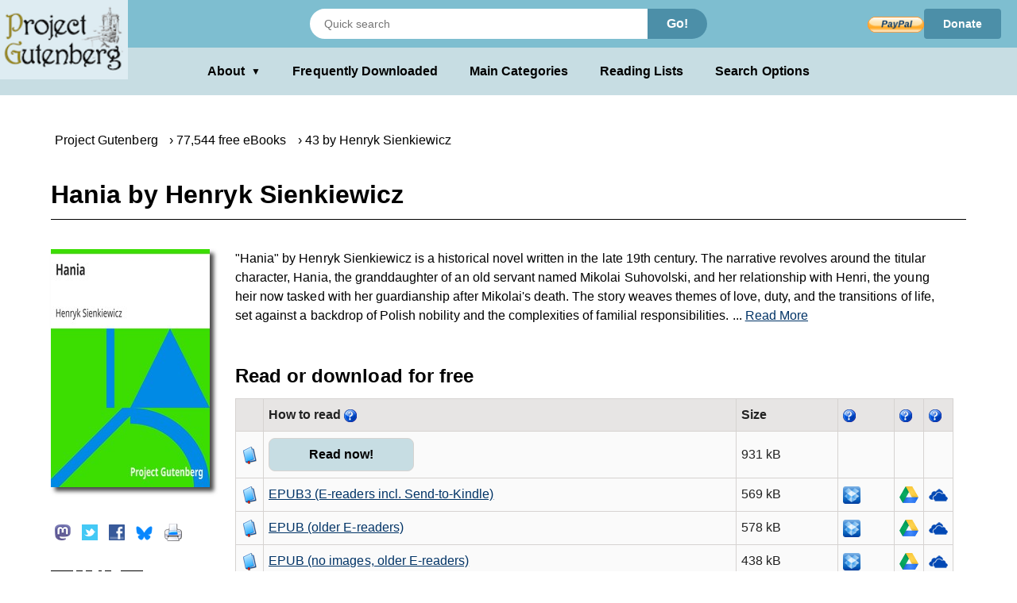

--- FILE ---
content_type: text/html;charset=utf-8
request_url: https://www.gutenberg.org/ebooks/36583
body_size: 6589
content:
<!DOCTYPE html>
<!--
DON'T USE THIS PAGE FOR SCRAPING.
Seriously. You'll only get your IP blocked.
Read https://www.gutenberg.org/feeds/ to learn how to download Project
Gutenberg metadata much faster than by scraping.
--><html lang="en">




<script type="text/javascript">//
var noprint_display_styles = [];
var noprint_elements = document.getElementsByClassName("noprint");
var noscreen_elements = document.getElementsByClassName("noscreen");
addEventListener('beforeprint', (e) => {
for(let ele of noprint_elements) {
noprint_display_styles.push(ele.style.display);
ele.style.display = "none";
}
for(let _ele of noscreen_elements) {
_ele.style.display = "block";
}
});
addEventListener('afterprint', (e) => {
for(let i = 0; i < noprint_elements.length; i++) {
noprint_elements[i].style.display = noprint_display_styles[i];
}
for(let j = 0; j < noscreen_elements.length; j++) {
noscreen_elements[j].style.display = "none";
}
noprint_display_styles = [];
});
//</script>
<head>
<style>
.icon   { background: transparent url(/pics/sprite.png) 0 0 no-repeat; }
.page_content a.subtle_link:link {color:currentColor; text-decoration: none;}
.page_content a.subtle_link:hover {color:#003366}
</style>
<link rel="stylesheet" type="text/css" href="/gutenberg/pg-desktop-one.css?v=1.1">
<link rel="stylesheet" type="text/css" href="/gutenberg/style2.css?v=1.8">
<link rel="stylesheet" type="text/css" href="/gutenberg/new_nav.css?v=1.6">
<link rel="stylesheet" type="text/css" href="/gutenberg/search_options.css?v=1">
<script>//
var canonical_url   = "http://www.gutenberg.org/ebooks/36583";
var lang            = "en";
var msg_load_more   = "Load More Results…";
var page_mode       = "screen";
var dialog_title    = "";
var dialog_message  = "";
//</script>
<link rel="shortcut icon" href="/gutenberg/favicon.ico">
<link rel="canonical" href="http://www.gutenberg.org/ebooks/36583">
<link rel="search" type="application/opensearchdescription+xml" title="Search Project Gutenberg" href="https://www.gutenberg.org/catalog/osd-books.xml">
<link rel="alternate nofollow" type="application/atom+xml;profile=opds-catalog" title="OPDS feed" href="/ebooks/36583.opds">
<link rel="apple-touch-icon" href="/gutenberg/apple-icon.png">
<meta name="viewport" content="width=device-width">
<meta http-equiv="Content-Type" content="text/html; charset=UTF-8">
<meta http-equiv="default-style" content="text/css">
<meta name="title" content="Hania by Henryk Sienkiewicz">
<meta name="description" content="Free kindle book and epub digitized and proofread by volunteers.">
<meta name="keywords" content="ebook, ebooks, free ebooks, free books, book, books, audio books">
<meta name="classification" content="public">
<meta property="og:title" content="Hania by Henryk Sienkiewicz">
<meta property="og:description" content="Free kindle book and epub digitized and proofread by volunteers.">
<meta property="og:type" content="book">
<meta property="og:image" content="https://www.gutenberg.org/cache/epub/36583/pg36583.cover.medium.jpg">
<meta property="og:url" content="http://www.gutenberg.org/ebooks/36583">
<meta property="og:site_name" content="Project Gutenberg">
<meta property="fb:app_id" content="115319388529183">
<meta name="twitter:card" content="summary">
<meta name="twitter:site" content="@gutenberg_new">
<meta name="twitter:image" content="https://www.gutenberg.org/cache/epub/36583/pg36583.cover.medium.jpg">
<meta name="twitter:image:alt" content="book cover image">
<title>Hania by Henryk Sienkiewicz | Project Gutenberg</title>
<link rel="alternate nofollow" type="application/rdf+xml" href="/ebooks/36583.rdf">
<style>
.qrcode { background: transparent url(/cache/epub/36583/pg36583.qrcode.png) 0 0 no-repeat; }
</style>
<meta name="google" content="notranslate">
</head>
<body class="bibrec_page">
<div class="container">
<header class="noprint">
<input type="radio" name="toggle" id="search-toggle" style="display: none">
<input type="radio" name="toggle" id="search-close" style="display: none">
<input type="checkbox" id="about-toggle" style="display: none">
<div class="logo-container">
<a href="#content" class="visually-hidden focusable skip-link">
Skip to main content
</a>
<a id="main_logo" href="/" class="no-hover">
<img src="/gutenberg/pg-logo-129x80.png" alt="Project Gutenberg" draggable="false">
</a>
</div>
<div class="top-header">
<form class="search-form" method="get" action="/ebooks/search/" accept-charset="utf-8">
<label for="search-toggle" class="search-icon-btn" aria-label="Open Search">
<svg class="search-icon" viewBox="0 0 24 24" fill="currentColor" width="1em" height="1em">
<path d="M15.5 14h-.79l-.28-.27a6.5 6.5 0 0 0 1.48-5.34c-.47-2.78-2.79-5-5.59-5.34a6.505 6.505 0 0 0-7.27 7.27c.34 2.8 2.56 5.12 5.34 5.59a6.5 6.5 0 0 0 5.34-1.48l.27.28v.79l5 4.99L20.49 19l-4.99-5zm-6 0C7.01 14 5 11.99 5 9.5S7.01 5 9.5 5 14 7.01 14 9.5 11.99 14 9.5 14z"></path>
<path d="M0 0h24v24H0z" fill="none"></path>
</svg>
</label>
<label for="search-close" class="search-close-btn" aria-label="Close Search">X</label>
<input type="text" class="search-input" name="query" placeholder="Quick search" aria-label="Search books">
<button type="submit" class="search-button">Go!</button>
</form>
<div class="donate-container">
<form class="donatelink" action="https://www.paypal.com/cgi-bin/webscr" method="post" target="new">
<input type="hidden" name="cmd" value="_s-xclick">
<input type="hidden" name="hosted_button_id" value="XKAL6BZL3YPSN">
<input class="donbtn" type="image" src="/pics/en_US.gif" name="submit" alt="Donate via PayPal">
</form>
<a href="/donate/" class="donate-link"> Donate </a>
</div>
</div>
<label for="about-toggle" class="dropdown-overlay"></label>
<div class="lower-header">
<div class="dropdown" tabindex="0">
<label for="about-toggle" class="dropdown-button" aria-haspopup="true">About<span aria-hidden="true" class="dropdown-icon">▼</span></label>
<div class="dropdown-content">
<a href="/about/">About Project Gutenberg </a>
<a href="/about/contact_information.html">Contact Us</a>
<a href="/about/background/">History &amp; Philosophy</a>
<a href="/help/mobile.html">Kindle &amp; eReaders</a>
<a href="/help/">Help Pages</a>
<a href="/ebooks/offline_catalogs.html">Offline Catalogs</a>
<a href="/donate/">Donate</a>
</div>
</div>
<div class="main-links">
<a href="/browse/scores/top" class="link-freq-downloaded">Frequently Downloaded</a>
<a href="/ebooks/categories" class="link-main-categories">Main Categories</a>
<a href="/ebooks/bookshelf/" class="link-reading-lists">Reading Lists</a>
<a href="/ebooks/" class="link-advanced-search">Search Options</a>
</div>
</div>
<div class="tertiary-header">
<a href="/browse/scores/top" class="tertiary-link link-freq-downloaded">Frequently Downloaded</a>
<a href="/ebooks/categories" class="tertiary-link link-main-categories">Main Categories</a>
</div>
</header>
<div class="page_content" id="content" itemscope="itemscope" itemtype="http://schema.org/Book">
<div class="breadcrumbs noprint">
<ul itemscope="itemscope" itemtype="https://schema.org/BreadcrumbList">
<li class="breadcrumb first" itemprop="itemListElement" itemscope="itemscope" itemtype="https://schema.org/ListItem">
<span class="breadcrumb-separator"></span>
<a href="/" title="Go to the Main page." itemprop="item" typeof="WebPage"><span itemprop="name">Project Gutenberg</span></a><meta itemprop="position" content="0">
</li>
<li class="breadcrumb next" itemprop="itemListElement" itemscope="itemscope" itemtype="https://schema.org/ListItem">
<span class="breadcrumb-separator"></span>
<a href="/ebooks/" title="Start a new search." itemprop="item" typeof="WebPage"><span itemprop="name">77,544 free eBooks</span></a><meta itemprop="position" content="1">
</li>
<li class="breadcrumb next" itemprop="itemListElement" itemscope="itemscope" itemtype="https://schema.org/ListItem">
<span class="breadcrumb-separator"></span>
<a href="/ebooks/author/1052" title="Find more eBooks by the same author." itemprop="item" typeof="WebPage"><span itemprop="name">43 by Henryk Sienkiewicz</span></a><meta itemprop="position" content="2">
</li>
</ul>
</div>
<!-- book title -->
<h1 itemprop="name" id="book_title">Hania by Henryk Sienkiewicz</h1>
<div class="page-body">
<div property="dcterms:publisher" itemprop="publisher" content="Project Gutenberg"></div>
<div itemprop="bookFormat" content="EBook"></div>
<div id="cover-social-wrapper">
<div id="cover">
<a href="/cache/epub/36583/pg36583-images.html" title="Read Now!">
<img class="cover-art" src="https://www.gutenberg.org/cache/epub/36583/pg36583.cover.medium.jpg" title="Book Cover" alt="" itemprop="image">
</a>
</div>
<div id="social" class="noprint">
<ul>
<li>
<!-- toot without javascript -->
<div class="social-button masto-share-button">
<a href="https://toot.kytta.dev/?text=Free%20book%20at%20Project%20Gutenberg%3A%20Hania%20by%20Henryk%20Sienkiewicz%20http%3A%2F%2Fwww.gutenberg.org%2Febooks%2F36583" title="Share on Mastodon" onclick="open_share_popup(this.href, this.target, 640, 320)" target="_top">
<span class="icon icon_masto"></span>
</a>
</div>
</li>
<li>
<!-- tweet without javascript -->
<div class="social-button twitter-share-button">
<a href="https://twitter.com/share?url=http%3A%2F%2Fwww.gutenberg.org%2Febooks%2F36583&amp;text=Hania%20by%20Henryk%20Sienkiewicz&amp;count=none&amp;lang=en&amp;related=gutenberg_new%3AProject%20Gutenberg%20New%20Books" title="Share on Twitter" onclick="open_share_popup(this.href, this.target, 640, 320)" target="_top">
<span class="icon icon_twitter"></span>
</a>
</div>
</li>
<li>
<div class="social-button fb-share-button">
<a href="https://www.facebook.com/sharer.php?u=http%3A%2F%2Fwww.gutenberg.org%2Febooks%2F36583" title="Share on Facebook" onclick="open_share_popup(this.href, this.target, 640, 320)" target="_top">
<span class="icon icon_facebook"></span>
</a>
</div>
</li>
<li>
<!-- toot without javascript -->
<div class="social-button bsky-share-button">
<a href="https://bsky.app/intent/compose?text=Free%20book%20at%20Project%20Gutenberg%3A%20Hania%20by%20Henryk%20Sienkiewicz%20http%3A%2F%2Fwww.gutenberg.org%2Febooks%2F36583" title="Share on Bluesky" onclick="open_share_popup(this.href, this.target, 640, 320)" target="_top">
<span class="icon icon_bsky"></span>
</a>
</div>
</li>
<li>
<a onclick="setTimeout(function() {window.print();}, 0)" title="Print this page">
<span class="icon icon_print"></span>
</a>
</li>
</ul>
</div>
<div id="qr">
<span class="qrcode qrcode-desktop" title="Scan QR Code for this page."></span>
</div>
</div>
<div id="tabs-wrapper">
<div id="tabs">
<div id="download">
<!-- Display the summary with toggling functionality -->
<div class="summary-text-container">
<span class="readmore-container">
<!-- Always visible content -->
"Hania" by Henryk Sienkiewicz is a historical novel written in the late 19th century. The narrative revolves around the titular character, Hania, the granddaughter of an old servant named Mikolai Suhovolski, and her relationship with Henri, the young heir now tasked with her guardianship after Mikolai's death. The story weaves themes of love, duty, and the transitions of life, set against a backdrop of Polish nobility and the complexities of familial responsibilities.
<!-- Hidden checkbox to control the toggle -->
<input type="checkbox" id="toggle" class="toggle" style="display:none;">
<!-- Clickable label to show more -->
<label for="toggle" class="readmore">
... <span id="read_more"> Read More</span>
</label>
<!-- The extra text that is initially hidden -->
<span class="toggle-content">
The opening of "Hania" introduces the reader to Mikolai, an old servant who holds a significant place in the narrator's childhood memories. His character is depicted as both authoritarian yet affectionate, demonstrating a deep sense of duty and loyalty that profoundly influences the young narrator. Following Mikolai's passing, the narrator and Hania are left to navigate their new roles as guardian and ward, filled with sorrow yet bound by a shared history. The initial scenes capture the melancholy of loss while hinting at the care and affection that will evolve between Hania and her protector, setting the stage for a deep emotional journey intertwined with the notions of love and responsibility. (This is an automatically generated summary.)
</span>
<!-- Clickable label to show less -->
<label for="toggle" class="showless"> Show Less</label>
</span>
</div>
<div about="[ebook:36583]" rel="dcterms:hasFormat">
<h2 id="download_options_header">Read or download for free </h2>
<table class="files" id="download_options_table">
<colgroup>
<col class="narrow">
<col>
<col>
<col>
<col class="narrow noprint">
<col class="narrow noprint">
<col class="narrow noprint">
</colgroup>
<tr>
<th></th>
<th> How to read <span>
<a href="/help/bibliographic_record.html#format" title="Information about format."><span class="icon icon_help noprint"></span></a>
</span></th>
<th class="noscreen">Url</th>
<th class="right">Size</th>
<th class="noprint"><span>
<a href="/help/bibliographic_record.html#Dropbox" title="Information about Dropbox."><span class="icon icon_help noprint"></span></a>
</span></th>
<th class="noprint"><span>
<a href="/help/bibliographic_record.html#Google_Drive" title="Information about Google Drive."><span class="icon icon_help noprint"></span></a>
</span></th>
<th class="noprint"><span>
<a href="/help/bibliographic_record.html#OneDrive" title="Information about OneDrive."><span class="icon icon_help noprint"></span></a>
</span></th>
</tr>
<tr class="even" about="https://www.gutenberg.org/ebooks/36583.html.images" typeof="pgterms:file">
<td><span class="icon icon_book"></span></td>
<td property="dcterms:format" content="text/html" datatype="dcterms:IMT" class="unpadded icon_save"><a href="/ebooks/36583.html.images" type="text/html" class="link read_html" title="Read online">Read now!</a></td>
<td class="noscreen">https://www.gutenberg.org/ebooks/36583.html.images</td>
<td class="right" property="dcterms:extent" content="953305">931 kB</td>
<td class="noprint">
</td>
<td class="noprint">
</td>
<td class="noprint">
</td>
</tr><tr class="even" about="https://www.gutenberg.org/ebooks/36583.epub3.images" typeof="pgterms:file">
<td><span class="icon icon_book"></span></td>
<td property="dcterms:format" content="application/epub+zip" datatype="dcterms:IMT" class="unpadded icon_save"><a href="/ebooks/36583.epub3.images" type="application/epub+zip" class="link " title="Download">EPUB3 (E-readers incl. Send-to-Kindle)</a></td>
<td class="noscreen">https://www.gutenberg.org/ebooks/36583.epub3.images</td>
<td class="right" property="dcterms:extent" content="582211">569 kB</td>
<td class="noprint">
<a href="/ebooks/send/dropbox/36583.epub3.images" title="Send to Dropbox." rel="nofollow"><span class="icon icon_dropbox"></span></a>
</td>
<td class="noprint">
<a href="/ebooks/send/gdrive/36583.epub3.images" title="Send to Google Drive." rel="nofollow"><span class="icon icon_gdrive"></span></a>
</td>
<td class="noprint">
<a href="/ebooks/send/msdrive/36583.epub3.images" title="Send to OneDrive." rel="nofollow"><span class="icon icon_msdrive"></span></a>
</td>
</tr><tr class="odd" about="https://www.gutenberg.org/ebooks/36583.epub.images" typeof="pgterms:file">
<td><span class="icon icon_book"></span></td>
<td property="dcterms:format" content="application/epub+zip" datatype="dcterms:IMT" class="unpadded icon_save"><a href="/ebooks/36583.epub.images" type="application/epub+zip" class="link " title="Download">EPUB (older E-readers)</a></td>
<td class="noscreen">https://www.gutenberg.org/ebooks/36583.epub.images</td>
<td class="right" property="dcterms:extent" content="591618">578 kB</td>
<td class="noprint">
<a href="/ebooks/send/dropbox/36583.epub.images" title="Send to Dropbox." rel="nofollow"><span class="icon icon_dropbox"></span></a>
</td>
<td class="noprint">
<a href="/ebooks/send/gdrive/36583.epub.images" title="Send to Google Drive." rel="nofollow"><span class="icon icon_gdrive"></span></a>
</td>
<td class="noprint">
<a href="/ebooks/send/msdrive/36583.epub.images" title="Send to OneDrive." rel="nofollow"><span class="icon icon_msdrive"></span></a>
</td>
</tr><tr class="even" about="https://www.gutenberg.org/ebooks/36583.epub.noimages" typeof="pgterms:file">
<td><span class="icon icon_book"></span></td>
<td property="dcterms:format" content="application/epub+zip" datatype="dcterms:IMT" class="unpadded icon_save"><a href="/ebooks/36583.epub.noimages" type="application/epub+zip" class="link " title="Download">EPUB (no images, older E-readers)</a></td>
<td class="noscreen">https://www.gutenberg.org/ebooks/36583.epub.noimages</td>
<td class="right" property="dcterms:extent" content="448533">438 kB</td>
<td class="noprint">
<a href="/ebooks/send/dropbox/36583.epub.noimages" title="Send to Dropbox." rel="nofollow"><span class="icon icon_dropbox"></span></a>
</td>
<td class="noprint">
<a href="/ebooks/send/gdrive/36583.epub.noimages" title="Send to Google Drive." rel="nofollow"><span class="icon icon_gdrive"></span></a>
</td>
<td class="noprint">
<a href="/ebooks/send/msdrive/36583.epub.noimages" title="Send to OneDrive." rel="nofollow"><span class="icon icon_msdrive"></span></a>
</td>
</tr><tr class="odd" about="https://www.gutenberg.org/ebooks/36583.kf8.images" typeof="pgterms:file">
<td><span class="icon icon_book"></span></td>
<td property="dcterms:format" content="application/x-mobipocket-ebook" datatype="dcterms:IMT" class="unpadded icon_save"><a href="/ebooks/36583.kf8.images" type="application/x-mobipocket-ebook" class="link " title="Download">Kindle</a></td>
<td class="noscreen">https://www.gutenberg.org/ebooks/36583.kf8.images</td>
<td class="right" property="dcterms:extent" content="817333">798 kB</td>
<td class="noprint">
<a href="/ebooks/send/dropbox/36583.kf8.images" title="Send to Dropbox." rel="nofollow"><span class="icon icon_dropbox"></span></a>
</td>
<td class="noprint">
<a href="/ebooks/send/gdrive/36583.kf8.images" title="Send to Google Drive." rel="nofollow"><span class="icon icon_gdrive"></span></a>
</td>
<td class="noprint">
<a href="/ebooks/send/msdrive/36583.kf8.images" title="Send to OneDrive." rel="nofollow"><span class="icon icon_msdrive"></span></a>
</td>
</tr><tr class="even" about="https://www.gutenberg.org/ebooks/36583.kindle.images" typeof="pgterms:file">
<td><span class="icon icon_book"></span></td>
<td property="dcterms:format" content="application/x-mobipocket-ebook" datatype="dcterms:IMT" class="unpadded icon_save"><a href="/ebooks/36583.kindle.images" type="application/x-mobipocket-ebook" class="link " title="Download">older Kindles</a></td>
<td class="noscreen">https://www.gutenberg.org/ebooks/36583.kindle.images</td>
<td class="right" property="dcterms:extent" content="743252">726 kB</td>
<td class="noprint">
<a href="/ebooks/send/dropbox/36583.kindle.images" title="Send to Dropbox." rel="nofollow"><span class="icon icon_dropbox"></span></a>
</td>
<td class="noprint">
<a href="/ebooks/send/gdrive/36583.kindle.images" title="Send to Google Drive." rel="nofollow"><span class="icon icon_gdrive"></span></a>
</td>
<td class="noprint">
<a href="/ebooks/send/msdrive/36583.kindle.images" title="Send to OneDrive." rel="nofollow"><span class="icon icon_msdrive"></span></a>
</td>
</tr><tr class="even" about="https://www.gutenberg.org/ebooks/36583.txt.utf-8" typeof="pgterms:file">
<td><span class="icon icon_book"></span></td>
<td property="dcterms:format" content="text/plain; charset=us-ascii" datatype="dcterms:IMT" class="unpadded icon_save"><a href="/ebooks/36583.txt.utf-8" type="text/plain; charset=us-ascii" class="link " title="Download">Plain Text UTF-8</a></td>
<td class="noscreen">https://www.gutenberg.org/ebooks/36583.txt.utf-8</td>
<td class="right" property="dcterms:extent" content="887492">867 kB</td>
<td class="noprint">
</td>
<td class="noprint">
</td>
<td class="noprint">
</td>
</tr><tr class="odd" about="https://www.gutenberg.org/cache/epub/36583/pg36583-h.zip" typeof="pgterms:file">
<td><span class="icon icon_book"></span></td>
<td property="dcterms:format" content="application/zip" datatype="dcterms:IMT" class="unpadded icon_save"><a href="/cache/epub/36583/pg36583-h.zip" type="application/zip" class="link " title="Download">Download HTML (zip)</a></td>
<td class="noscreen">https://www.gutenberg.org/cache/epub/36583/pg36583-h.zip</td>
<td class="right" property="dcterms:extent" content="563756">551 kB</td>
<td class="noprint">
</td>
<td class="noprint">
</td>
<td class="noprint">
</td>
</tr>
<tr class="even">
<td><span class="icon icon_folder"></span></td>
<td colspan="5"><span class="small">
There may be <a class="subtle_link" rel="nofollow" href="/files/36583/">more files</a> related to this item.</span></td>
</tr>
</table>
</div>
</div> <!-- download -->
<div id="more_stuff">
<h2 class="header middle_section_header">Similar Books</h2>
<div class="navlink grayed noprint">
<!-- Similar Books Links -->
<a rel="nofollow" href="/ebooks/36583/also/" accesskey="1" class="similar-books-link">
<span class="cell leftcell">
<span class="icon icon_suggestion"></span>
</span>
<span class="cell content">
<span class="title">Readers also downloaded…</span>
</span>
<span class="hstrut"></span>
</a>
</div>
<div class="navlink grayed">
<!-- Similar Books Links -->
<a rel="nofollow" href="/ebooks/bookshelf/635" accesskey="2" class="similar-books-link">
<span class="cell leftcell">
<span class="icon icon_bookshelf"></span>
</span>
<span class="cell content">
<span class="title">In Category: Historical Novels</span>
</span>
<span class="hstrut"></span>
</a>
</div>
<div class="navlink grayed">
<!-- Similar Books Links -->
<a rel="nofollow" href="/ebooks/bookshelf/705" accesskey="3" class="similar-books-link">
<span class="cell leftcell">
<span class="icon icon_bookshelf"></span>
</span>
<span class="cell content">
<span class="title">In Nobel Prizes in Literature</span>
</span>
<span class="hstrut"></span>
</a>
</div>
</div> <!-- more stuff -->
<div id="bibrec">
<div typeof="pgterms:ebook" about="[ebook:36583]">
<h2 id="about_book_header">About this eBook <span>
<a href="/help/bibliographic_record.html#Table:_Bibliographic_Record" title="Information about Table: Bibliographic Record."><span class="icon icon_help noprint"></span></a>
</span></h2>
<table class="bibrec" id="about_book_table">
<colgroup>
<col class="narrow">
<col>
</colgroup>
<tr>
<th>Author</th>
<td>
<a href="/ebooks/author/1052" rel="marcrel:aut" about="/authors/1052" typeof="pgterms:agent" itemprop="creator">Sienkiewicz, Henryk, 1846-1916</a></td>
</tr><tr>
<th>Translator</th>
<td>
<a href="/ebooks/author/1053" rel="marcrel:trl" about="/authors/1053" typeof="pgterms:agent" itemprop="creator">Curtin, Jeremiah, 1835-1906</a></td>
</tr>
<tr>
<th>Title</th>
<td itemprop="headline">
Hania
</td>
</tr><tr>
<th>Contents</th>
<td>
Prologue to Hania: The old servant -- Hania -- Tartar captivity -- Let us follow him -- Be thou blessed -- At the source -- Charcoal sketches -- The organist of Ponikla -- Lux in tenebris lucet -- On the bright shore -- That third woman.
</td>
</tr><tr>
<th>Credits</th>
<td>
Produced by David E. Brown, Bryan Ness, Matthew Wheaton<br>and the Online Distributed Proofreading Team at<br><a href="https://www.pgdp.net">www.pgdp.net</a> (This file was produced from images<br>generously made available by The Internet Archive/Canadian<br>Libraries)
</td>
</tr><tr>
<th>Reading Level</th>
<td>
Reading ease score: 79.1 (7th grade). Fairly easy to read.
</td>
</tr>
<tr property="dcterms:language" datatype="dcterms:RFC4646" itemprop="inLanguage" content="en">
<th>Language</th>
<td>English</td>
</tr>
<tr property="dcterms:subject" datatype="dcterms:LCC" content="PG">
<th>LoC Class</th>
<td>
<a href="/ebooks/search/?query=lcc.pg">PG: Language and Literatures: Slavic (including Russian), Languages and Literature</a>
</td>
</tr>
<tr>
<th>Subject</th>
<td property="dcterms:subject" datatype="dcterms:LCSH">
<a class="block" href="/ebooks/subject/12287">
Polish fiction -- Translations into English
</a>
</td>
</tr>
<tr>
<th>Category</th>
<td property="dcterms:type" datatype="dcterms:DCMIType">Text</td>
</tr>
<tr>
<th>EBook-No.</th>
<td>36583</td>
</tr>
<tr property="dcterms:issued" datatype="xsd:date" content="2011-07-02">
<th>Release Date</th>
<td itemprop="datePublished">Jul 2, 2011</td>
</tr>
<tr>
<th>Copyright Status</th>
<td property="dcterms:rights">Public domain in the USA.</td>
</tr>
<tr>
<th>Downloads</th>
<td itemprop="interactionCount">585 downloads in the last 30 days.</td>
</tr>
<tr itemprop="offers" itemscope="itemscope" itemtype="http://schema.org/Offer">
<td colspan="2">
<span itemprop="priceCurrency" content="USD"></span>
<span itemprop="price" content="$0.00">
<em>Project Gutenberg eBooks are always free!</em>
</span>
<span itemprop="availability" content="In Stock">
<a href="http://schema.org/InStock"></a>
</span>
</td>
</tr>
</table>
</div>
</div>
</div>
</div>
</div>
</div>
<div id="dialog" class="hidden">
</div>
</div>
<div class="footer">
<footer>
<ul>
<li>
<a href="/about/" title="About Project Gutenberg">About Project Gutenberg</a>
</li>
<li>
<a href="/policy/privacy_policy.html" title="Privacy Policy">Privacy policy</a>
</li>
<li>
<a href="/policy/permission.html" title="Permissions, Licensing and other Common Requests">Permissions</a>
</li>
<li>
<a href="/policy/terms_of_use.html" title="Terms of Use">Terms of Use</a>
</li>
<li>
<a href="/about/contact_information.html" title="How to contact Project Gutenberg">Contact Us</a>
</li>
<li><a href="/help/" title="Help, How-To, Procedures, Guidance and Information">Help</a></li>
</ul>
<a href="https://www.ibiblio.org/" title="Project Gutenberg is hosted by ibiblio">
<img src="/gutenberg/ibiblio-logo.png" alt="ibiblio" width="110" height="32">
</a>
</footer>
</div>
</body>
</html>